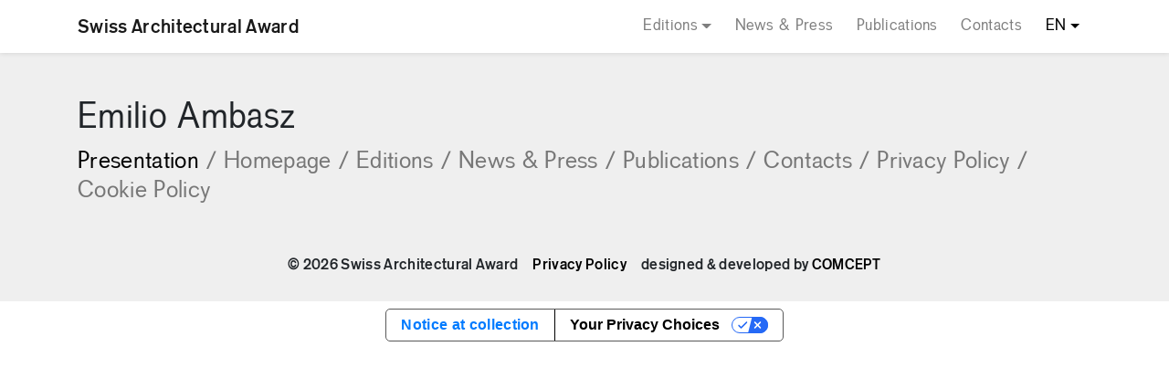

--- FILE ---
content_type: text/html; charset=UTF-8
request_url: https://swissarchitecturalaward.com/en/profiles/emilio-ambasz/
body_size: 6384
content:
<!DOCTYPE html>
<html lang="en-GB">
	<head>
		<meta charset="utf-8">
		<meta http-equiv="X-UA-Compatible" content="IE=edge">
		<meta name="viewport" content="width=device-width,initial-scale=1,shrink-to-fit=no,height=device-height">
		<!-- made by COMCEPT - https://comcept.it -->
					<script type="text/javascript" class="_iub_cs_skip">
				var _iub = _iub || {};
				_iub.csConfiguration = _iub.csConfiguration || {};
				_iub.csConfiguration.siteId = "1335397";
				_iub.csConfiguration.cookiePolicyId = "77240295";
			</script>
			<script class="_iub_cs_skip" src="https://cs.iubenda.com/sync/1335397.js"></script>
			<meta name='robots' content='index, follow, max-image-preview:large, max-snippet:-1, max-video-preview:-1' />
	<style>img:is([sizes="auto" i], [sizes^="auto," i]) { contain-intrinsic-size: 3000px 1500px }</style>
	<link rel="alternate" href="https://swissarchitecturalaward.com/it/profiles/emilio-ambasz/" hreflang="it" />
<link rel="alternate" href="https://swissarchitecturalaward.com/en/profiles/emilio-ambasz/" hreflang="en" />

	<title>Emilio Ambasz - Swiss Architectural Award</title>
	<link rel="canonical" href="https://swissarchitecturalaward.com/en/profiles/emilio-ambasz/" />
	<meta property="og:locale" content="en_GB" />
	<meta property="og:locale:alternate" content="it_IT" />
	<meta property="og:type" content="article" />
	<meta property="og:title" content="Emilio Ambasz - Swiss Architectural Award" />
	<meta property="og:url" content="https://swissarchitecturalaward.com/en/profiles/emilio-ambasz/" />
	<meta property="og:site_name" content="Swiss Architectural Award" />
	<meta property="article:modified_time" content="2018-07-26T11:58:41+00:00" />
	<meta property="og:image" content="https://swissarchitecturalaward.com/comceptw/img/Ambasz-Foto-Gorka_Lejarcegi.jpg" />
	<meta property="og:image:width" content="980" />
	<meta property="og:image:height" content="980" />
	<meta property="og:image:type" content="image/jpeg" />
	<meta name="twitter:card" content="summary_large_image" />
	<script type="application/ld+json" class="yoast-schema-graph">{"@context":"https://schema.org","@graph":[{"@type":"WebPage","@id":"https://swissarchitecturalaward.com/en/profiles/emilio-ambasz/","url":"https://swissarchitecturalaward.com/en/profiles/emilio-ambasz/","name":"Emilio Ambasz - Swiss Architectural Award","isPartOf":{"@id":"https://swissarchitecturalaward.com/en/#website"},"primaryImageOfPage":{"@id":"https://swissarchitecturalaward.com/en/profiles/emilio-ambasz/#primaryimage"},"image":{"@id":"https://swissarchitecturalaward.com/en/profiles/emilio-ambasz/#primaryimage"},"thumbnailUrl":"https://swissarchitecturalaward.com/comceptw/img/Ambasz-Foto-Gorka_Lejarcegi.jpg","datePublished":"2018-07-24T22:25:46+00:00","dateModified":"2018-07-26T11:58:41+00:00","inLanguage":"en-GB","potentialAction":[{"@type":"ReadAction","target":["https://swissarchitecturalaward.com/en/profiles/emilio-ambasz/"]}]},{"@type":"ImageObject","inLanguage":"en-GB","@id":"https://swissarchitecturalaward.com/en/profiles/emilio-ambasz/#primaryimage","url":"https://swissarchitecturalaward.com/comceptw/img/Ambasz-Foto-Gorka_Lejarcegi.jpg","contentUrl":"https://swissarchitecturalaward.com/comceptw/img/Ambasz-Foto-Gorka_Lejarcegi.jpg","width":980,"height":980},{"@type":"WebSite","@id":"https://swissarchitecturalaward.com/en/#website","url":"https://swissarchitecturalaward.com/en/","name":"Swiss Architectural Award","description":"","publisher":{"@id":"https://swissarchitecturalaward.com/en/#organization"},"potentialAction":[{"@type":"SearchAction","target":{"@type":"EntryPoint","urlTemplate":"https://swissarchitecturalaward.com/en/?s={search_term_string}"},"query-input":{"@type":"PropertyValueSpecification","valueRequired":true,"valueName":"search_term_string"}}],"inLanguage":"en-GB"},{"@type":"Organization","@id":"https://swissarchitecturalaward.com/en/#organization","name":"Swiss Architectural Award","url":"https://swissarchitecturalaward.com/en/","logo":{"@type":"ImageObject","inLanguage":"en-GB","@id":"https://swissarchitecturalaward.com/en/#/schema/logo/image/","url":"https://swissarchitecturalaward.com/comceptw/img/iOS-App.png","contentUrl":"https://swissarchitecturalaward.com/comceptw/img/iOS-App.png","width":1000,"height":1000,"caption":"Swiss Architectural Award"},"image":{"@id":"https://swissarchitecturalaward.com/en/#/schema/logo/image/"}}]}</script>


<link rel='dns-prefetch' href='//cdn.iubenda.com' />
<link rel='dns-prefetch' href='//cdnjs.cloudflare.com' />
<link rel='dns-prefetch' href='//www.googletagmanager.com' />
<link rel='dns-prefetch' href='//unpkg.com' />
<link rel='stylesheet' id='wp-block-library-css' href='https://swissarchitecturalaward.com/comceptw/wp-includes/css/dist/block-library/style.min.css' media='all' />
<style id='classic-theme-styles-inline-css' type='text/css'>
/*! This file is auto-generated */
.wp-block-button__link{color:#fff;background-color:#32373c;border-radius:9999px;box-shadow:none;text-decoration:none;padding:calc(.667em + 2px) calc(1.333em + 2px);font-size:1.125em}.wp-block-file__button{background:#32373c;color:#fff;text-decoration:none}
</style>
<style id='global-styles-inline-css' type='text/css'>
:root{--wp--preset--aspect-ratio--square: 1;--wp--preset--aspect-ratio--4-3: 4/3;--wp--preset--aspect-ratio--3-4: 3/4;--wp--preset--aspect-ratio--3-2: 3/2;--wp--preset--aspect-ratio--2-3: 2/3;--wp--preset--aspect-ratio--16-9: 16/9;--wp--preset--aspect-ratio--9-16: 9/16;--wp--preset--color--black: #000000;--wp--preset--color--cyan-bluish-gray: #abb8c3;--wp--preset--color--white: #ffffff;--wp--preset--color--pale-pink: #f78da7;--wp--preset--color--vivid-red: #cf2e2e;--wp--preset--color--luminous-vivid-orange: #ff6900;--wp--preset--color--luminous-vivid-amber: #fcb900;--wp--preset--color--light-green-cyan: #7bdcb5;--wp--preset--color--vivid-green-cyan: #00d084;--wp--preset--color--pale-cyan-blue: #8ed1fc;--wp--preset--color--vivid-cyan-blue: #0693e3;--wp--preset--color--vivid-purple: #9b51e0;--wp--preset--gradient--vivid-cyan-blue-to-vivid-purple: linear-gradient(135deg,rgba(6,147,227,1) 0%,rgb(155,81,224) 100%);--wp--preset--gradient--light-green-cyan-to-vivid-green-cyan: linear-gradient(135deg,rgb(122,220,180) 0%,rgb(0,208,130) 100%);--wp--preset--gradient--luminous-vivid-amber-to-luminous-vivid-orange: linear-gradient(135deg,rgba(252,185,0,1) 0%,rgba(255,105,0,1) 100%);--wp--preset--gradient--luminous-vivid-orange-to-vivid-red: linear-gradient(135deg,rgba(255,105,0,1) 0%,rgb(207,46,46) 100%);--wp--preset--gradient--very-light-gray-to-cyan-bluish-gray: linear-gradient(135deg,rgb(238,238,238) 0%,rgb(169,184,195) 100%);--wp--preset--gradient--cool-to-warm-spectrum: linear-gradient(135deg,rgb(74,234,220) 0%,rgb(151,120,209) 20%,rgb(207,42,186) 40%,rgb(238,44,130) 60%,rgb(251,105,98) 80%,rgb(254,248,76) 100%);--wp--preset--gradient--blush-light-purple: linear-gradient(135deg,rgb(255,206,236) 0%,rgb(152,150,240) 100%);--wp--preset--gradient--blush-bordeaux: linear-gradient(135deg,rgb(254,205,165) 0%,rgb(254,45,45) 50%,rgb(107,0,62) 100%);--wp--preset--gradient--luminous-dusk: linear-gradient(135deg,rgb(255,203,112) 0%,rgb(199,81,192) 50%,rgb(65,88,208) 100%);--wp--preset--gradient--pale-ocean: linear-gradient(135deg,rgb(255,245,203) 0%,rgb(182,227,212) 50%,rgb(51,167,181) 100%);--wp--preset--gradient--electric-grass: linear-gradient(135deg,rgb(202,248,128) 0%,rgb(113,206,126) 100%);--wp--preset--gradient--midnight: linear-gradient(135deg,rgb(2,3,129) 0%,rgb(40,116,252) 100%);--wp--preset--font-size--small: 13px;--wp--preset--font-size--medium: 20px;--wp--preset--font-size--large: 36px;--wp--preset--font-size--x-large: 42px;--wp--preset--spacing--20: 0.44rem;--wp--preset--spacing--30: 0.67rem;--wp--preset--spacing--40: 1rem;--wp--preset--spacing--50: 1.5rem;--wp--preset--spacing--60: 2.25rem;--wp--preset--spacing--70: 3.38rem;--wp--preset--spacing--80: 5.06rem;--wp--preset--shadow--natural: 6px 6px 9px rgba(0, 0, 0, 0.2);--wp--preset--shadow--deep: 12px 12px 50px rgba(0, 0, 0, 0.4);--wp--preset--shadow--sharp: 6px 6px 0px rgba(0, 0, 0, 0.2);--wp--preset--shadow--outlined: 6px 6px 0px -3px rgba(255, 255, 255, 1), 6px 6px rgba(0, 0, 0, 1);--wp--preset--shadow--crisp: 6px 6px 0px rgba(0, 0, 0, 1);}:where(.is-layout-flex){gap: 0.5em;}:where(.is-layout-grid){gap: 0.5em;}body .is-layout-flex{display: flex;}.is-layout-flex{flex-wrap: wrap;align-items: center;}.is-layout-flex > :is(*, div){margin: 0;}body .is-layout-grid{display: grid;}.is-layout-grid > :is(*, div){margin: 0;}:where(.wp-block-columns.is-layout-flex){gap: 2em;}:where(.wp-block-columns.is-layout-grid){gap: 2em;}:where(.wp-block-post-template.is-layout-flex){gap: 1.25em;}:where(.wp-block-post-template.is-layout-grid){gap: 1.25em;}.has-black-color{color: var(--wp--preset--color--black) !important;}.has-cyan-bluish-gray-color{color: var(--wp--preset--color--cyan-bluish-gray) !important;}.has-white-color{color: var(--wp--preset--color--white) !important;}.has-pale-pink-color{color: var(--wp--preset--color--pale-pink) !important;}.has-vivid-red-color{color: var(--wp--preset--color--vivid-red) !important;}.has-luminous-vivid-orange-color{color: var(--wp--preset--color--luminous-vivid-orange) !important;}.has-luminous-vivid-amber-color{color: var(--wp--preset--color--luminous-vivid-amber) !important;}.has-light-green-cyan-color{color: var(--wp--preset--color--light-green-cyan) !important;}.has-vivid-green-cyan-color{color: var(--wp--preset--color--vivid-green-cyan) !important;}.has-pale-cyan-blue-color{color: var(--wp--preset--color--pale-cyan-blue) !important;}.has-vivid-cyan-blue-color{color: var(--wp--preset--color--vivid-cyan-blue) !important;}.has-vivid-purple-color{color: var(--wp--preset--color--vivid-purple) !important;}.has-black-background-color{background-color: var(--wp--preset--color--black) !important;}.has-cyan-bluish-gray-background-color{background-color: var(--wp--preset--color--cyan-bluish-gray) !important;}.has-white-background-color{background-color: var(--wp--preset--color--white) !important;}.has-pale-pink-background-color{background-color: var(--wp--preset--color--pale-pink) !important;}.has-vivid-red-background-color{background-color: var(--wp--preset--color--vivid-red) !important;}.has-luminous-vivid-orange-background-color{background-color: var(--wp--preset--color--luminous-vivid-orange) !important;}.has-luminous-vivid-amber-background-color{background-color: var(--wp--preset--color--luminous-vivid-amber) !important;}.has-light-green-cyan-background-color{background-color: var(--wp--preset--color--light-green-cyan) !important;}.has-vivid-green-cyan-background-color{background-color: var(--wp--preset--color--vivid-green-cyan) !important;}.has-pale-cyan-blue-background-color{background-color: var(--wp--preset--color--pale-cyan-blue) !important;}.has-vivid-cyan-blue-background-color{background-color: var(--wp--preset--color--vivid-cyan-blue) !important;}.has-vivid-purple-background-color{background-color: var(--wp--preset--color--vivid-purple) !important;}.has-black-border-color{border-color: var(--wp--preset--color--black) !important;}.has-cyan-bluish-gray-border-color{border-color: var(--wp--preset--color--cyan-bluish-gray) !important;}.has-white-border-color{border-color: var(--wp--preset--color--white) !important;}.has-pale-pink-border-color{border-color: var(--wp--preset--color--pale-pink) !important;}.has-vivid-red-border-color{border-color: var(--wp--preset--color--vivid-red) !important;}.has-luminous-vivid-orange-border-color{border-color: var(--wp--preset--color--luminous-vivid-orange) !important;}.has-luminous-vivid-amber-border-color{border-color: var(--wp--preset--color--luminous-vivid-amber) !important;}.has-light-green-cyan-border-color{border-color: var(--wp--preset--color--light-green-cyan) !important;}.has-vivid-green-cyan-border-color{border-color: var(--wp--preset--color--vivid-green-cyan) !important;}.has-pale-cyan-blue-border-color{border-color: var(--wp--preset--color--pale-cyan-blue) !important;}.has-vivid-cyan-blue-border-color{border-color: var(--wp--preset--color--vivid-cyan-blue) !important;}.has-vivid-purple-border-color{border-color: var(--wp--preset--color--vivid-purple) !important;}.has-vivid-cyan-blue-to-vivid-purple-gradient-background{background: var(--wp--preset--gradient--vivid-cyan-blue-to-vivid-purple) !important;}.has-light-green-cyan-to-vivid-green-cyan-gradient-background{background: var(--wp--preset--gradient--light-green-cyan-to-vivid-green-cyan) !important;}.has-luminous-vivid-amber-to-luminous-vivid-orange-gradient-background{background: var(--wp--preset--gradient--luminous-vivid-amber-to-luminous-vivid-orange) !important;}.has-luminous-vivid-orange-to-vivid-red-gradient-background{background: var(--wp--preset--gradient--luminous-vivid-orange-to-vivid-red) !important;}.has-very-light-gray-to-cyan-bluish-gray-gradient-background{background: var(--wp--preset--gradient--very-light-gray-to-cyan-bluish-gray) !important;}.has-cool-to-warm-spectrum-gradient-background{background: var(--wp--preset--gradient--cool-to-warm-spectrum) !important;}.has-blush-light-purple-gradient-background{background: var(--wp--preset--gradient--blush-light-purple) !important;}.has-blush-bordeaux-gradient-background{background: var(--wp--preset--gradient--blush-bordeaux) !important;}.has-luminous-dusk-gradient-background{background: var(--wp--preset--gradient--luminous-dusk) !important;}.has-pale-ocean-gradient-background{background: var(--wp--preset--gradient--pale-ocean) !important;}.has-electric-grass-gradient-background{background: var(--wp--preset--gradient--electric-grass) !important;}.has-midnight-gradient-background{background: var(--wp--preset--gradient--midnight) !important;}.has-small-font-size{font-size: var(--wp--preset--font-size--small) !important;}.has-medium-font-size{font-size: var(--wp--preset--font-size--medium) !important;}.has-large-font-size{font-size: var(--wp--preset--font-size--large) !important;}.has-x-large-font-size{font-size: var(--wp--preset--font-size--x-large) !important;}
:where(.wp-block-post-template.is-layout-flex){gap: 1.25em;}:where(.wp-block-post-template.is-layout-grid){gap: 1.25em;}
:where(.wp-block-columns.is-layout-flex){gap: 2em;}:where(.wp-block-columns.is-layout-grid){gap: 2em;}
:root :where(.wp-block-pullquote){font-size: 1.5em;line-height: 1.6;}
</style>
<link rel='stylesheet' id='bs-css' href='https://cdnjs.cloudflare.com/ajax/libs/twitter-bootstrap/4.1.1/css/bootstrap.min.css' media='all' />
<link rel='stylesheet' id='swiper-css-css' href='https://cdnjs.cloudflare.com/ajax/libs/Swiper/4.3.3/css/swiper.min.css' media='all' />
<link rel='stylesheet' id='main-css' href='https://swissarchitecturalaward.com/comceptr/css/styles.min.css?ver=202010' media='all' />
<link rel='stylesheet' id='font-css' href='https://swissarchitecturalaward.com/comceptr/fonts/Swiss_Architectural_Award.min.css?ver=202010' media='all' />

<script  type="text/javascript" class=" _iub_cs_skip" type="text/javascript" id="iubenda-head-inline-scripts-0">
/* <![CDATA[ */

var _iub = _iub || [];
_iub.csConfiguration = {"siteId":1335397,"cookiePolicyId":77240295,"lang":"en"};
/* ]]> */
</script>
<script  type="text/javascript" class=" _iub_cs_skip" type="text/javascript" src="//cdn.iubenda.com/cs/gpp/stub.js?ver=3.12.1" id="iubenda-head-scripts-1-js"></script>
<script  type="text/javascript" charset="UTF-8" async="" class=" _iub_cs_skip" type="text/javascript" src="//cdn.iubenda.com/cs/iubenda_cs.js?ver=3.12.1" id="iubenda-head-scripts-2-js"></script>
<script type="text/javascript" src="https://cdnjs.cloudflare.com/ajax/libs/jquery/1.12.4/jquery.min.js" id="jquery-core-js"></script>
<script type="text/javascript" src="https://cdnjs.cloudflare.com/ajax/libs/jquery-migrate/1.4.1/jquery-migrate.min.js" id="jquery-migrate-js"></script>

<!-- Google tag (gtag.js) snippet added by Site Kit -->

<!-- Google Analytics snippet added by Site Kit -->
<script type="text/javascript" src="https://www.googletagmanager.com/gtag/js?id=G-XJ59NKS9H0" id="google_gtagjs-js" async></script>
<script type="text/javascript" id="google_gtagjs-js-after">
/* <![CDATA[ */
window.dataLayer = window.dataLayer || [];function gtag(){dataLayer.push(arguments);}
gtag("set","linker",{"domains":["swissarchitecturalaward.com"]});
gtag("js", new Date());
gtag("set", "developer_id.dZTNiMT", true);
gtag("config", "G-XJ59NKS9H0", {"googlesitekit_post_type":"profiles"});
 window._googlesitekit = window._googlesitekit || {}; window._googlesitekit.throttledEvents = []; window._googlesitekit.gtagEvent = (name, data) => { var key = JSON.stringify( { name, data } ); if ( !! window._googlesitekit.throttledEvents[ key ] ) { return; } window._googlesitekit.throttledEvents[ key ] = true; setTimeout( () => { delete window._googlesitekit.throttledEvents[ key ]; }, 5 ); gtag( "event", name, { ...data, event_source: "site-kit" } ); } 
/* ]]> */
</script>

<!-- End Google tag (gtag.js) snippet added by Site Kit -->
<script type="text/javascript" src="https://cdnjs.cloudflare.com/ajax/libs/modernizr/2.8.3/modernizr.min.js" id="md-js"></script>
<script type="text/javascript" src="https://cdnjs.cloudflare.com/ajax/libs/Swiper/4.3.3/js/swiper.min.js" id="swiper-js-js"></script>
<link rel="alternate" title="oEmbed (JSON)" type="application/json+oembed" href="https://swissarchitecturalaward.com/wp-json/oembed/1.0/embed?url=https%3A%2F%2Fswissarchitecturalaward.com%2Fen%2Fprofiles%2Femilio-ambasz%2F" />
<link rel="alternate" title="oEmbed (XML)" type="text/xml+oembed" href="https://swissarchitecturalaward.com/wp-json/oembed/1.0/embed?url=https%3A%2F%2Fswissarchitecturalaward.com%2Fen%2Fprofiles%2Femilio-ambasz%2F&#038;format=xml" />
<meta name="generator" content="Site Kit by Google 1.148.0" /><meta name="generator" content="Elementor 3.28.0; features: additional_custom_breakpoints, e_local_google_fonts; settings: css_print_method-external, google_font-enabled, font_display-auto">
			<style>
				.e-con.e-parent:nth-of-type(n+4):not(.e-lazyloaded):not(.e-no-lazyload),
				.e-con.e-parent:nth-of-type(n+4):not(.e-lazyloaded):not(.e-no-lazyload) * {
					background-image: none !important;
				}
				@media screen and (max-height: 1024px) {
					.e-con.e-parent:nth-of-type(n+3):not(.e-lazyloaded):not(.e-no-lazyload),
					.e-con.e-parent:nth-of-type(n+3):not(.e-lazyloaded):not(.e-no-lazyload) * {
						background-image: none !important;
					}
				}
				@media screen and (max-height: 640px) {
					.e-con.e-parent:nth-of-type(n+2):not(.e-lazyloaded):not(.e-no-lazyload),
					.e-con.e-parent:nth-of-type(n+2):not(.e-lazyloaded):not(.e-no-lazyload) * {
						background-image: none !important;
					}
				}
			</style>
			<link rel="apple-touch-icon" href="https://swissarchitecturalaward.com/apple-touch-icon-180x180.png?v=2" sizes="180x180" />
<link rel="apple-touch-icon-precomposed" href="https://swissarchitecturalaward.com/apple-touch-icon-180x180-precomposed.png?v=2" sizes="180x180" />
<link rel="icon" type="image/png" href="https://swissarchitecturalaward.com/android-chrome-192x192.png?v=2" sizes="192x192" />
<link rel="icon" type="image/png" href="https://swissarchitecturalaward.com/favicon-32x32.png?v=2" sizes="32x32" />
<link rel="icon" type="image/png" href="https://swissarchitecturalaward.com/favicon-16x16.png?v=2" sizes="16x16" />
<link rel="manifest" href="https://swissarchitecturalaward.com/site.webmanifest" />
<link rel="mask-icon" href="https://swissarchitecturalaward.com/safari-pinned-tab.svg?v=2" color="#e0e0e0" />
<link rel="shortcut icon" href="https://swissarchitecturalaward.com/favicon.ico?v=2" />
<meta name="apple-mobile-web-app-title" content="Swiss Architectural Award" />
<meta name="application-name" content="Swiss Architectural Award" />
<meta name="theme-color" content="#ffffff" />
<meta name="msapplication-TileColor" content="#e0e0e0" />
<meta name="msapplication-TileImage" content="https://swissarchitecturalaward.com/android-chrome-512x512.png?v=2" />
	</head>
	<body class="profiles-template-default single single-profiles postid-1770 com_child osx com_website elementor-default elementor-kit-2244" itemscope itemtype="https://schema.org/WebPage">

		<a class="sr-only" href="#main">[Skip to content]</a>
<header class="fixed-top w-100" itemscope itemtype="http://schema.org/WPHeader">

	<nav class="navbar navbar-expand-lg navbar-light bg-white container-fluid px-0" itemscope itemtype="http://schema.org/SiteNavigationElement">

		<div class="container">

			<a class="navbar-brand font-weight-bold" href="https://swissarchitecturalaward.com/en/" title="Back to homepage">
				Swiss Architectural Award			</a>

			<button class="navbar-toggler" type="button" data-toggle="collapse" data-target="#mainNav" aria-controls="mainNav" aria-expanded="false" aria-label="Toggle navigation">
				<span class="navbar-toggler-icon"></span>
			</button>

			<div id="mainNav" class="collapse navbar-collapse">
				<ul id="menu-menu-principale-en" class="navbar-nav ml-lg-auto"><li itemscope="itemscope" itemtype="https://www.schema.org/SiteNavigationElement" class="menu-item menu-item-has-children dropdown nav-item"><a title="Editions" href="#" data-toggle="dropdown" aria-haspopup="true" aria-expanded="false" class="dropdown-toggle nav-link" id="menu-item-dropdown-1384">Editions</a>
<ul class="dropdown-menu py-0 py-lg-2" aria-labelledby="menu-item-dropdown-1384" role="menu">
	<li itemscope="itemscope" itemtype="https://www.schema.org/SiteNavigationElement" class="menu-item nav-item"><a title="Ninth Edition 2023-2024" href="https://swissarchitecturalaward.com/en/editions/2023-2024/" class="dropdown-item">Ninth Edition 2023-2024</a></li>
	<li itemscope="itemscope" itemtype="https://www.schema.org/SiteNavigationElement" class="menu-item nav-item"><a title="Eighth Edition 2021-2022" href="https://swissarchitecturalaward.com/en/editions/2021-2022/" class="dropdown-item">Eighth Edition 2021-2022</a></li>
	<li itemscope="itemscope" itemtype="https://www.schema.org/SiteNavigationElement" class="menu-item nav-item"><a title="Seventh Edition 2019-2020" href="https://swissarchitecturalaward.com/en/editions/2019-2020/" class="dropdown-item">Seventh Edition 2019-2020</a></li>
	<li itemscope="itemscope" itemtype="https://www.schema.org/SiteNavigationElement" class="menu-item nav-item"><a title="Sixth Edition 2017-2018" href="https://swissarchitecturalaward.com/en/editions/2017-2018/" class="dropdown-item">Sixth Edition 2017-2018</a></li>
	<li itemscope="itemscope" itemtype="https://www.schema.org/SiteNavigationElement" class="menu-item nav-item"><a title="Fifth Edition 2015-2016" href="https://swissarchitecturalaward.com/en/editions/2015-2016/" class="dropdown-item">Fifth Edition 2015-2016</a></li>
	<li itemscope="itemscope" itemtype="https://www.schema.org/SiteNavigationElement" class="menu-item nav-item"><a title="Fourth Edition 2013-2014" href="https://swissarchitecturalaward.com/en/editions/2013-2014/" class="dropdown-item">Fourth Edition 2013-2014</a></li>
	<li itemscope="itemscope" itemtype="https://www.schema.org/SiteNavigationElement" class="menu-item nav-item"><a title="Third Edition 2011-2012" href="https://swissarchitecturalaward.com/en/editions/2011-2012/" class="dropdown-item">Third Edition 2011-2012</a></li>
	<li itemscope="itemscope" itemtype="https://www.schema.org/SiteNavigationElement" class="menu-item nav-item"><a title="Second Edition 2009-2010" href="https://swissarchitecturalaward.com/en/editions/2009-2010/" class="dropdown-item">Second Edition 2009-2010</a></li>
	<li itemscope="itemscope" itemtype="https://www.schema.org/SiteNavigationElement" class="menu-item nav-item"><a title="First Edition 2007-2008" href="https://swissarchitecturalaward.com/en/editions/2007-2008/" class="dropdown-item">First Edition 2007-2008</a></li>
</ul>
</li>
<li itemscope="itemscope" itemtype="https://www.schema.org/SiteNavigationElement" class="menu-item nav-item"><a title="News &#038; Press" href="https://swissarchitecturalaward.com/en/news-press/" class="nav-link">News &#038; Press</a></li>
<li itemscope="itemscope" itemtype="https://www.schema.org/SiteNavigationElement" class="menu-item nav-item"><a title="Publications" href="https://swissarchitecturalaward.com/en/publications/" class="nav-link">Publications</a></li>
<li itemscope="itemscope" itemtype="https://www.schema.org/SiteNavigationElement" class="menu-item nav-item"><a title="Contacts" href="https://swissarchitecturalaward.com/en/contacts/" class="nav-link">Contacts</a></li>
<li itemscope="itemscope" itemtype="https://www.schema.org/SiteNavigationElement" class="menu-item current-menu-parent menu-item-has-children dropdown nav-item"><a title="EN" href="#" data-toggle="dropdown" aria-haspopup="true" aria-expanded="false" class="dropdown-toggle nav-link" id="menu-item-dropdown-2988">EN</a>
<ul class="dropdown-menu py-0 py-lg-2" aria-labelledby="menu-item-dropdown-2988" role="menu">
	<li itemscope="itemscope" itemtype="https://www.schema.org/SiteNavigationElement" class="lang-item menu-item nav-item"><a title="IT" href="https://swissarchitecturalaward.com/it/profiles/emilio-ambasz/" class="dropdown-item" hreflang="it-IT" lang="it-IT">IT</a></li>
	<li itemscope="itemscope" itemtype="https://www.schema.org/SiteNavigationElement" class="lang-item current-lang menu-item nav-item"><a title="EN" href="https://swissarchitecturalaward.com/en/profiles/emilio-ambasz/" class="dropdown-item" hreflang="en-GB" lang="en-GB">EN</a></li>
</ul>
</li>
</ul>			</div>

			
		</div>

	</nav>

</header>

<div class="com_wrapper"><div class="container-fluid p-0"><div class="container-fluid p-0"><main class="content " itemscope itemtype="https://schema.org/WebPageElement">
<div class="bg-fsa-light inner-nav pt-5 pb-4">
    <div class="container">
        <h1 class="m-0 pb-3 pb-lg-2">Emilio Ambasz</h1>

        <ul class="nav">
            <li class="nav-item">
                <a class="nav-link p-0 active" href="https://swissarchitecturalaward.com/en/profiles/emilio-ambasz/">Presentation<span class="inner-nav-divider mx-2">/</span></a>
            </li>
                        <li class="nav-item">
                <a class="nav-link p-0 " href="https://swissarchitecturalaward.com/en/">Homepage<span class="inner-nav-divider mx-2">/</span></a>
            </li>
                        <li class="nav-item">
                <a class="nav-link p-0 " href="https://swissarchitecturalaward.com/en/editions/">Editions<span class="inner-nav-divider mx-2">/</span></a>
            </li>
                        <li class="nav-item">
                <a class="nav-link p-0 " href="https://swissarchitecturalaward.com/en/news-press/">News & Press<span class="inner-nav-divider mx-2">/</span></a>
            </li>
                        <li class="nav-item">
                <a class="nav-link p-0 " href="https://swissarchitecturalaward.com/en/publications/">Publications<span class="inner-nav-divider mx-2">/</span></a>
            </li>
                        <li class="nav-item">
                <a class="nav-link p-0 " href="https://swissarchitecturalaward.com/en/contacts/">Contacts<span class="inner-nav-divider mx-2">/</span></a>
            </li>
                        <li class="nav-item">
                <a class="nav-link p-0 " href="https://swissarchitecturalaward.com/en/privacy-policy/">Privacy Policy<span class="inner-nav-divider mx-2">/</span></a>
            </li>
                        <li class="nav-item">
                <a class="nav-link p-0 " href="https://swissarchitecturalaward.com/en/cookie-policy/">Cookie Policy</a>
            </li>
                    </ul>
    </div>
</div>
</main></div><footer id="colophon" class="site-footer bg-fsa-light" itemscope itemtype="http://schema.org/WPFooter">
	<div class="container-fluid p-0">
		<div class="container pt-4">
			
						<div class="row com_footer footer-copyright text-center font-weight-bold m-0 pb-2" role="contentinfo">
				<div class="col-12">
					<p class="copyright">&copy; 2026 Swiss Architectural Award<span class="d-md-none"><br></span><span class="d-none d-md-inline px-2"></span><a href="https://swissarchitecturalaward.com/en/privacy-policy/">Privacy Policy</a><span class="d-md-none"><br></span><span class="d-none d-md-inline px-2"></span><span class="credits d-print-none">designed & developed by <a href="https://comcept.it?utm_source=Swiss Architectural Award" title="Visit COMCEPT" target="_blank">COMCEPT</a></span></p>
				</div>
			</div>
		</div>
	</div>
</footer>

<div class="backtotop"><a href="#backtotop"><ion-icon name="ios-arrow-up"></ion-icon></a></div>

</div>

<div class="no-js-alert d-none">Oops! It appears that you have JavaScript disabled. In order to see this page as it is meant to appear, please re-enable JavaScript!</div>
			<script>
				const lazyloadRunObserver = () => {
					const lazyloadBackgrounds = document.querySelectorAll( `.e-con.e-parent:not(.e-lazyloaded)` );
					const lazyloadBackgroundObserver = new IntersectionObserver( ( entries ) => {
						entries.forEach( ( entry ) => {
							if ( entry.isIntersecting ) {
								let lazyloadBackground = entry.target;
								if( lazyloadBackground ) {
									lazyloadBackground.classList.add( 'e-lazyloaded' );
								}
								lazyloadBackgroundObserver.unobserve( entry.target );
							}
						});
					}, { rootMargin: '200px 0px 200px 0px' } );
					lazyloadBackgrounds.forEach( ( lazyloadBackground ) => {
						lazyloadBackgroundObserver.observe( lazyloadBackground );
					} );
				};
				const events = [
					'DOMContentLoaded',
					'elementor/lazyload/observe',
				];
				events.forEach( ( event ) => {
					document.addEventListener( event, lazyloadRunObserver );
				} );
			</script>
			<script type="text/javascript" src="https://cdnjs.cloudflare.com/ajax/libs/popper.js/1.14.3/umd/popper.min.js" id="popper-js"></script>
<script type="text/javascript" src="https://cdnjs.cloudflare.com/ajax/libs/twitter-bootstrap/4.1.1/js/bootstrap.min.js" id="bs-js"></script>
<script type="text/javascript" src="https://cdnjs.cloudflare.com/ajax/libs/blazy/1.8.2/blazy.min.js" id="blazy-js"></script>
<script type="text/javascript" src="https://unpkg.com/ionicons@4.2.5/dist/ionicons.js" id="ionicons-js-js"></script>
<script type="text/javascript" src="https://swissarchitecturalaward.com/comceptr/js/scripts.min.js?ver=202010" id="main-js"></script>
	</body>
</html>


--- FILE ---
content_type: text/css
request_url: https://swissarchitecturalaward.com/comceptr/css/styles.min.css?ver=202010
body_size: 2858
content:
body{padding-top:55px;font-family:StandardCT-Regular;letter-spacing:.02rem}.font-weight-bold,strong,b{font-family:StandardCT-Medium;font-weight:400!important}body.home{padding-top:0}.ratio-1_1{height:0;padding-bottom:100%}.ratio-3_2{height:0;padding-bottom:66.66%}.pt-2-x{padding-top:.6rem!important}.bg-cover{background-position:center;background-size:cover;background-repeat:no-repeat}.bg-fsa-light{background-color:#efefef}.b-lazy-wrapper{background:#e6e6e6;background-size:30px 30px}.text-muted{color:#999!important}.backtotop{opacity:0;position:fixed;bottom:0;right:0;margin:0 30px 30px 0;width:50px;height:50px;border-radius:50%;background-color:rgba(255,255,255,.75);font-size:25px;box-shadow:0 0 5px 0 rgba(0,0,0,.3);z-index:1000;transition:all 0.3s ease}.backtotop.scrolled{opacity:1}.backtotop .hydrated{position:absolute;top:23%;left:25%;color:#000}@media all and (min-width:992px){body{padding-top:58px}}.navbar .container{padding:0 15px}.navbar-light{box-shadow:0 1px 1px #ddd;box-shadow:0 1px 5px 0 rgba(0,0,0,.1)}.navbar-expand-lg .navbar-nav .nav-link{padding-left:.8rem;padding-right:.8rem;font-size:1.1rem}.navbar-brand{font-size:1rem}#mainNav ul{padding-top:1rem}.dropdown-toggle::after{vertical-align:.1em}.navbar-toggler{border-radius:0;border:none;margin-right:-14px}.navbar-toggler:focus,.navbar-toggler:active,.navbar-toggler:active:focus{outline:none}.dropdown-menu{border-radius:0;border:none;font-size:1.1rem}.dropdown-menu a{color:rgba(0,0,0,.5);padding-top:.5rem;padding-bottom:.5rem}.navbar-light .navbar-nav .nav-link:focus,.navbar-light .navbar-nav .nav-link:hover,.navbar-light .current-menu-item .nav-link,.navbar-light .current-menu-item .dropdown-item,.navbar-light .current-menu-parent .nav-link,.navbar-light .current-menu-ancestor .nav-link{color:#000}.dropdown-item:focus,.dropdown-item:hover{color:#000;text-decoration:none;background-color:#fff}.menu-item.menu-item-has-children.dropdown:hover .dropdown-menu{display:block}.navbar select{background-color:transparent;font-size:14px;width:4rem;font-size:14px;color:rgba(0,0,0,.5)}.navbar select.custom-select{border:0;border-radius:0;cursor:pointer;padding:.5rem .8rem;margin-bottom:.25rem;margin-right:-12px;letter-spacing:.05rem;font-size:1.1rem}.custom-select option{font-size:1.1rem;color:rgba(0,0,0,.5)}@media all and (min-width:365px){.navbar-brand{font-size:1.25rem}}@media all and (min-width:992px){#mainNav ul{padding-top:0}.dropdown-menu{left:-11px;top:95%}}.slider-home .swiper-slide,.slider-home .swiper-slide .b-lazy{width:100%;height:100vh}.swiper-pagination-bullet{width:30px;height:3px;display:inline-block;background-color:#fff;border-radius:0;opacity:.3}.swiper-pagination-bullet-active{opacity:1}.caption p.gallery-count{color:#000}.slider-home .slide-content{width:100%;height:100%;background-color:rgba(0,0,0,.4)}.slider-home .swiper-button-prev,.slider-home .swiper-button-next{display:none}.slider-home .main-title h2{font-size:3rem;line-height:3rem}.slider-home .secondary-title h4{font-size:1.2rem}.slider-home .buttons .button-sx,.slider-home .buttons .button-dx,.winner-button{border:1px solid #fff;color:#fff;font-size:.9rem;text-decoration:none;letter-spacing:.09rem;transition:all 0.3s ease}.slider-home .buttons .button-sx:hover,.slider-home .buttons .button-dx:hover,.winner-button:hover{color:#000;background-color:#fff;text-decoration:none}.homepage .text{font-size:1.3rem;line-height:1.7rem}.homepage .text p:last-child{margin-bottom:0}.homepage hr{margin-bottom:0;margin-top:0}@media all and (min-width:768px){.slider-home .swiper-button-prev,.slider-home .swiper-button-next{display:block;opacity:.5;transition:all 0.1s ease}.slider-home .swiper-button-prev:hover,.slider-home .swiper-button-next:hover{opacity:1}.slider-home .swiper-button-next{right:30px}.slider-home .swiper-button-prev{left:30px}.slider-home .main-title h2{font-size:4rem}.slider-home .secondary-title h4{font-size:1.8rem}}.inner-nav li a{text-decoration:none;font-size:1.8rem;line-height:2rem;color:rgba(0,0,0,.5)}.inner-nav h1{font-size:1.1rem}.inner-nav li a:hover,.inner-nav li a.active{color:#000}.inner-nav li a:hover .inner-nav-divider,.inner-nav li a.active .inner-nav-divider{color:rgba(0,0,0,.5)}@media all and (min-width:992px){.inner-nav li{display:inline-block;width:auto}.inner-nav li a{font-size:1.7rem}.inner-nav h1{font-size:2.5rem}}.juror .juror-name a,.juror .juror-name,.candidates .candidate-name a,.candidates .candidate-name,.advisor .advisor-name a,.advisor .advisor-name{text-decoration:none;font-size:100%;color:#000}.juror p,.single-candidate-card p,.advisor p{line-height:1.2}.juror-thumbnail:hover,.advisor-thumbnail:hover{opacity:.5}.juror:hover .b-lazy-wrapper,.advisor:hover .b-lazy-wrapper{background-image:none}.candidates .candidate:hover,.candidates .candidate.actual{cursor:pointer;background-color:#f8f9fa}.candidates .candidate.actual{cursor:auto}.candidates .num{width:35px;min-width:35px;line-height:1.2}.candidates .name.flex-grow-1{padding-bottom:.15rem}.candidates .candidate .name a{text-decoration:none;color:#000}.candidates .candidate{border-top:1px solid #ddd;padding-top:.7rem}.candidates .candidate:last-child{border-bottom:1px solid #ddd}.single-candidate-card:hover{cursor:pointer}.single-candidate-card:hover .b-lazy{opacity:.5}.single-candidate-card:hover .b-lazy-wrapper{background-image:none}.single-candidate-card .name a{color:#000}.single-candidate-card .name a:hover{text-decoration:none}.candidates a.nav-link{text-transform:uppercase;color:#000;font-size:1.1rem;line-height:1.5rem;padding:.45rem 1rem .2rem 1rem;border-radius:1.7rem;margin:0 .5rem}.candidates a.nav-link:hover{background-color:#f8f8f8}.candidates a.nav-link.active,.candidates a.nav-link.active:hover{color:#000;background-color:#efefef}.presentation .title,.single-juror .name,.single-advisor .name,.single-candidate .name,.projects .project-name{font-family:StandardCT-Medium}.presentation .text,.single-juror .bio,.single-advisor .bio,.single-candidate .intro,.projects .project-description,.publication-main{margin-bottom:-1rem;font-size:1.3rem;line-height:1.7rem}.single-juror .role{font-size:1.15rem}.candidates .candidate .origin p{line-height:1.2;white-space:nowrap}.single-juror .origin,.single-advisor .origin,.single-candidate .origin,.projects .project-date{color:#999;font-size:1.15rem;margin:0}.single-juror .picture,.single-advisor .picture{width:100%}.single-candidate .websites{padding:0;margin:0}.single-candidate .website{list-style:none}.single-candidate .website a{color:#000}.swiper-container{width:100%}.swiper-container .swiper-wrapper{padding:0}.swiper-container .swiper-slide{width:100%}.caption{margin-top:15px;padding:0 15px}.caption p,.projects .credits{margin-bottom:0;color:#999;line-height:1.2rem;font-size:.9rem}.swiper-container .swiper-button-next,.swiper-container .swiper-button-prev{display:none}.candidates-swiper-container{width:100%;overflow:hidden}.winner-banner p{font-size:1.3rem;line-height:1.7rem}.projects-list{list-style:none;padding:0 0 0 30px}.projects-item-list{position:relative}.projects-list .projects-item-list a,.projects-list .projects-item-list a:hover{color:#000;text-decoration:none}.projects-list .hydrated{position:absolute;left:-30px}.shorten{max-height:20rem;position:relative;overflow:hidden}.shorten .read-more{position:absolute;bottom:-4px;left:0;width:100%;margin:0;padding:110px 15px 0 15px;background:-moz-linear-gradient(top,rgba(255,255,255,0) 0%,rgba(255,255,255,1) 80%,rgba(255,255,255,1) 100%);background:-webkit-linear-gradient(top,rgba(255,255,255,0) 0%,rgba(255,255,255,1) 80%,rgba(255,255,255,1) 100%);background:linear-gradient(to bottom,rgba(255,255,255,0) 0%,rgba(255,255,255,1) 80%,rgba(255,255,255,1) 100%);filter:progid:DXImageTransform.Microsoft.gradient(startColorstr='#00ffffff',endColorstr='#ffffff',GradientType=0)}.shorten .read-more a{color:#000;font-size:1.1rem;text-decoration:none}.shorten .read-more a:hover{text-decoration:underline}@media all and (min-width:576px){.swiper-container .container{max-width:none}}@media all and (min-width:768px){.candidates .candidate .info{flex-direction:row!important}.candidates .name.flex-grow-1{padding-bottom:0}.hydrated{position:absolute;top:4px;left:4px}.single-juror .picture,.single-advisor .picture{max-width:300px}}@media all and (min-width:992px){.swiper-container .container{max-width:960px;padding-left:30px}.swiper-container .swiper-slide{height:570px;width:auto;display:inline;position:relative}.swiper-container .swiper-slide .caption{position:absolute;top:510px;left:0;width:100%;margin:0;padding:0}.swiper-container .swiper-button-next,.swiper-container .swiper-button-prev{display:block;color:#000;width:50px;height:50px;border-radius:50%;top:250px;text-align:center;margin-top:-25px;background-color:rgba(255,255,255,.75)}.swiper-container .swiper-button-next:hover,.swiper-container .swiper-button-prev:hover{background-color:rgba(255,255,255,.95)}.swiper-container .swiper-button-next.swiper-button-disabled{background-color:rgba(255,255,255,.5)}.swiper-container .swiper-button-prev.swiper-button-disabled{background-color:rgba(255,255,255,.5)}.swiper-container .swiper-button-next{right:20px;font-size:42px;text-align:center;background-image:none}.swiper-container .swiper-button-prev{left:20px;font-size:42px;text-align:center;background-image:none}.candidates .num{width:40px}}@media all and (min-width:1200px){.swiper-container .container{max-width:1140px}}a.link_underline{color:#000;text-decoration:underline;}a.link_underline:hover{color:#00000080;}.blog-card .title{font-size:1.5rem;line-height:1.3;color:#000}.blog-card .excerpt{line-height:1.4rem;margin-bottom:.6rem;color:#000}.blog-card .date{color:#999;margin-bottom:0}.blog-card a:hover{text-decoration:none}.blog-card a:hover .b-lazy-wrapper{background-image:none}.blog-card a:hover .thumb{opacity:.5}.single .post a{color:#000;text-decoration:underline}.single .post a:hover{color:#00000080}.single .post .blog-card a{text-decoration:none}.blog-card a:hover .title{text-decoration:underline}.container.single p:last-child{margin-bottom:0}.container.single .content{font-size:1.3rem;line-height:1.7rem}.two-cols{font-size:1.3rem;line-height:1.7rem}.two-cols a{color:#000;text-decoration:underline}.form-control{border-radius:0}.form-control:first-child{margin-top:0}.gform_body{margin:0;font-size:1.1rem;line-height:1.1rem}.gform_body ul{padding:0;margin:0;list-style:none}.gform_body input{margin:10px 0}.gform_body .form-check-input{position:absolute;padding:0;margin-top:0;margin-bottom:0;height:1.4rem;margin-left:-1.25rem}.gform_body .form-check-label{font-size:1rem;line-height:1.5}.gform_wrapper .hidden_label .gfield_label,.gform_wrapper .hidden_label .ginput_complex span label,.gform_wrapper label.hidden_sub_label,.gform_wrapper label.screen-reader-text{clip:rect(1px,1px,1px,1px);position:absolute!important;height:1px;width:1px;overflow:hidden}.gform_footer button{background-color:#fff;box-sizing:border-box;border-radius:0;width:100%;border:1px solid #000;color:#000;font-size:.9rem;line-height:1.5;text-decoration:none;letter-spacing:.09rem;transition:all 0.3s ease}.gform_footer button:hover{background-color:#000;color:#fff;border:1px solid #ced4da}.validation_error{padding-bottom:1.5rem;font-size:1.1rem}.validation_message{margin-top:1rem}.gform_wrapper .validation_error,.gform_wrapper .validation_message,.gform_wrapper li.gfield_error div.ginput_complex.ginput_container label,.gform_wrapper li.gfield_error ul.gfield_checkbox,.gform_wrapper li.gfield_error ul.gfield_radio{color:#dc3545}.gform_wrapper li.gfield_error input:not([type='radio']):not([type='checkbox']):not([type='submit']):not([type='button']):not([type='image']):not([type='file']),.gform_wrapper li.gfield_error textarea{border-color:#dc3545}.btn-primary:not(:disabled):not(.disabled).active,.btn-primary:not(:disabled):not(.disabled):active,.show>.btn-primary.dropdown-toggle{color:#fff;background-color:#000;border-color:#000}@media all and (min-width:992px){.gform_footer button{width:auto;padding:.6rem 2rem .5rem 2rem}}.footer-copyright p a{text-decoration:none;color:#000}.footer-copyright p a:hover{text-decoration:underline}footer p.copyright{line-height:2}footer .menu-item a{color:#999}


--- FILE ---
content_type: text/css
request_url: https://swissarchitecturalaward.com/comceptr/fonts/Swiss_Architectural_Award.min.css?ver=202010
body_size: 487
content:
/**
 * @license
 * MyFonts Webfont Build ID 3615258, 2018-07-26T07:43:24-0400
 * 
 * The fonts listed in this notice are subject to the End User License
 * Agreement(s) entered into by the website owner. All other parties are 
 * explicitly restricted from using the Licensed Webfonts(s).
 * 
 * You may obtain a valid license at the URLs below.
 * 
 * Webfont: StandardCT-Medium by CastleType
 * URL: https://www.myfonts.com/fonts/castletype/standard/medium/
 * Copyright: Copyright (c) CastleType, 2005. All rights reserved.
 * 
 * Webfont: StandardCT-Regular by CastleType
 * URL: https://www.myfonts.com/fonts/castletype/standard/regular/
 * Copyright: Copyright (c) 2011 by CastleType. All rights reserved.
 * 
 * 
 * License: https://www.myfonts.com/viewlicense?type=web&buildid=3615258
 * Licensed pageviews: 10,000
 * 
 * © 2018 MyFonts Inc
*/


/* @import must be at top of file, otherwise CSS will not work */
@import url("//hello.myfonts.net/count/372a1a");

  
@font-face {font-family: 'StandardCT-Medium';src: url('webfonts/372A1A_0_0.eot');src: url('webfonts/372A1A_0_0.eot?#iefix') format('embedded-opentype'),url('webfonts/372A1A_0_0.woff2') format('woff2'),url('webfonts/372A1A_0_0.woff') format('woff'),url('webfonts/372A1A_0_0.ttf') format('truetype'),url('webfonts/372A1A_0_0.svg#wf') format('svg');}
 
  
@font-face {font-family: 'StandardCT-Regular';src: url('webfonts/372A1A_1_0.eot');src: url('webfonts/372A1A_1_0.eot?#iefix') format('embedded-opentype'),url('webfonts/372A1A_1_0.woff2') format('woff2'),url('webfonts/372A1A_1_0.woff') format('woff'),url('webfonts/372A1A_1_0.ttf') format('truetype'),url('webfonts/372A1A_1_0.svg#wf') format('svg');}
 